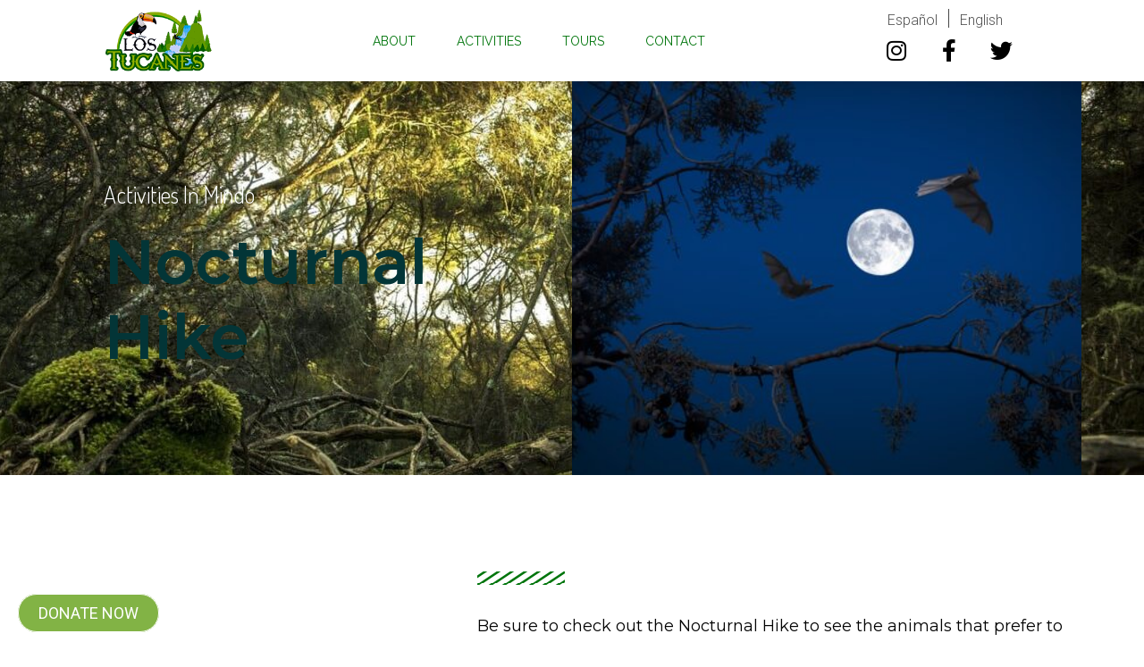

--- FILE ---
content_type: text/css; charset=UTF-8
request_url: https://mindolostucanes.com/wp-content/uploads/elementor/css/post-338.css?ver=1740021836
body_size: 1831
content:
.elementor-widget-section .premium-global-badge-{{ID}} .premium-badge-container{background-color:var( --e-global-color-primary );}.elementor-widget-section .premium-global-badge-{{ID}} .premium-badge-text{color:var( --e-global-color-secondary );}.elementor-widget-section .premium-global-badge-{{ID}} .premium-badge-icon{color:var( --e-global-color-secondary );fill:var( --e-global-color-secondary );}.elementor-widget-section .premium-global-cursor-{{ID}}{color:var( --e-global-color-primary );fill:var( --e-global-color-primary );}.elementor-widget-section.premium-cursor-ftext .premium-global-cursor-{{ID}} .premium-cursor-follow-text{font-family:var( --e-global-typography-primary-font-family ), Sans-serif;font-weight:var( --e-global-typography-primary-font-weight );}.elementor-338 .elementor-element.elementor-element-75ed6a3 > .elementor-container > .elementor-column > .elementor-widget-wrap{align-content:center;align-items:center;}.elementor-338 .elementor-element.elementor-element-75ed6a3:not(.elementor-motion-effects-element-type-background), .elementor-338 .elementor-element.elementor-element-75ed6a3 > .elementor-motion-effects-container > .elementor-motion-effects-layer{background-color:#ffffff;}.elementor-338 .elementor-element.elementor-element-75ed6a3{box-shadow:0px 0px 24px 0px rgba(0,0,0,0.15);transition:background 0.3s, border 0.3s, border-radius 0.3s, box-shadow 0.3s;z-index:1;}.elementor-338 .elementor-element.elementor-element-75ed6a3 > .elementor-background-overlay{transition:background 0.3s, border-radius 0.3s, opacity 0.3s;}.elementor-widget-column .premium-global-badge-{{ID}} .premium-badge-container{background-color:var( --e-global-color-primary );}.elementor-widget-column .premium-global-cursor-{{ID}}{color:var( --e-global-color-primary );fill:var( --e-global-color-primary );}.elementor-widget-column.premium-cursor-ftext .premium-global-cursor-{{ID}} .premium-cursor-follow-text{font-family:var( --e-global-typography-primary-font-family ), Sans-serif;font-weight:var( --e-global-typography-primary-font-weight );}.elementor-widget-column .premium-global-badge-{{ID}} .premium-badge-text{color:var( --e-global-color-secondary );}.elementor-widget-column .premium-global-badge-{{ID}} .premium-badge-icon{color:var( --e-global-color-secondary );fill:var( --e-global-color-secondary );}.elementor-widget-image .premium-global-badge-{{ID}} .premium-badge-container{background-color:var( --e-global-color-primary );}.elementor-widget-image .premium-global-cursor-{{ID}}{color:var( --e-global-color-primary );fill:var( --e-global-color-primary );}.elementor-widget-image.premium-cursor-ftext .premium-global-cursor-{{ID}} .premium-cursor-follow-text{font-family:var( --e-global-typography-primary-font-family ), Sans-serif;font-weight:var( --e-global-typography-primary-font-weight );}.elementor-widget-image .premium-global-badge-{{ID}} .premium-badge-text{color:var( --e-global-color-secondary );}.elementor-widget-image .premium-global-badge-{{ID}} .premium-badge-icon{color:var( --e-global-color-secondary );fill:var( --e-global-color-secondary );}.elementor-widget-image .widget-image-caption{color:var( --e-global-color-text );font-family:var( --e-global-typography-text-font-family ), Sans-serif;font-weight:var( --e-global-typography-text-font-weight );}.elementor-338 .elementor-element.elementor-element-05b309b img{width:120px;}.elementor-widget-nav-menu .premium-global-badge-{{ID}} .premium-badge-container{background-color:var( --e-global-color-primary );}.elementor-widget-nav-menu .premium-global-cursor-{{ID}}{color:var( --e-global-color-primary );fill:var( --e-global-color-primary );}.elementor-widget-nav-menu.premium-cursor-ftext .premium-global-cursor-{{ID}} .premium-cursor-follow-text{font-family:var( --e-global-typography-primary-font-family ), Sans-serif;font-weight:var( --e-global-typography-primary-font-weight );}.elementor-widget-nav-menu .premium-global-badge-{{ID}} .premium-badge-text{color:var( --e-global-color-secondary );}.elementor-widget-nav-menu .premium-global-badge-{{ID}} .premium-badge-icon{color:var( --e-global-color-secondary );fill:var( --e-global-color-secondary );}.elementor-widget-nav-menu .elementor-nav-menu .elementor-item{font-family:var( --e-global-typography-primary-font-family ), Sans-serif;font-weight:var( --e-global-typography-primary-font-weight );}.elementor-widget-nav-menu .elementor-nav-menu--main .elementor-item{color:var( --e-global-color-text );fill:var( --e-global-color-text );}.elementor-widget-nav-menu .elementor-nav-menu--main .elementor-item:hover,
					.elementor-widget-nav-menu .elementor-nav-menu--main .elementor-item.elementor-item-active,
					.elementor-widget-nav-menu .elementor-nav-menu--main .elementor-item.highlighted,
					.elementor-widget-nav-menu .elementor-nav-menu--main .elementor-item:focus{color:var( --e-global-color-accent );fill:var( --e-global-color-accent );}.elementor-widget-nav-menu .elementor-nav-menu--main:not(.e--pointer-framed) .elementor-item:before,
					.elementor-widget-nav-menu .elementor-nav-menu--main:not(.e--pointer-framed) .elementor-item:after{background-color:var( --e-global-color-accent );}.elementor-widget-nav-menu .e--pointer-framed .elementor-item:before,
					.elementor-widget-nav-menu .e--pointer-framed .elementor-item:after{border-color:var( --e-global-color-accent );}.elementor-widget-nav-menu{--e-nav-menu-divider-color:var( --e-global-color-text );}.elementor-widget-nav-menu .elementor-nav-menu--dropdown .elementor-item, .elementor-widget-nav-menu .elementor-nav-menu--dropdown  .elementor-sub-item{font-family:var( --e-global-typography-accent-font-family ), Sans-serif;font-weight:var( --e-global-typography-accent-font-weight );}.elementor-338 .elementor-element.elementor-element-e668e29 > .elementor-widget-container{margin:0px 0px -21px 0px;}.elementor-338 .elementor-element.elementor-element-e668e29 .elementor-menu-toggle{margin-left:auto;background-color:rgba(0,0,0,0);border-width:0px;border-radius:0px;}.elementor-338 .elementor-element.elementor-element-e668e29 .elementor-nav-menu .elementor-item{font-size:14px;font-weight:400;text-transform:uppercase;}.elementor-338 .elementor-element.elementor-element-e668e29 .elementor-nav-menu--main .elementor-item{color:#00750C;fill:#00750C;padding-top:36px;padding-bottom:36px;}.elementor-338 .elementor-element.elementor-element-e668e29 .elementor-nav-menu--main .elementor-item:hover,
					.elementor-338 .elementor-element.elementor-element-e668e29 .elementor-nav-menu--main .elementor-item.elementor-item-active,
					.elementor-338 .elementor-element.elementor-element-e668e29 .elementor-nav-menu--main .elementor-item.highlighted,
					.elementor-338 .elementor-element.elementor-element-e668e29 .elementor-nav-menu--main .elementor-item:focus{color:#00750C;fill:#00750C;}.elementor-338 .elementor-element.elementor-element-e668e29 .elementor-nav-menu--main:not(.e--pointer-framed) .elementor-item:before,
					.elementor-338 .elementor-element.elementor-element-e668e29 .elementor-nav-menu--main:not(.e--pointer-framed) .elementor-item:after{background-color:#00750C;}.elementor-338 .elementor-element.elementor-element-e668e29 .e--pointer-framed .elementor-item:before,
					.elementor-338 .elementor-element.elementor-element-e668e29 .e--pointer-framed .elementor-item:after{border-color:#00750C;}.elementor-338 .elementor-element.elementor-element-e668e29 .e--pointer-framed .elementor-item:before{border-width:3px;}.elementor-338 .elementor-element.elementor-element-e668e29 .e--pointer-framed.e--animation-draw .elementor-item:before{border-width:0 0 3px 3px;}.elementor-338 .elementor-element.elementor-element-e668e29 .e--pointer-framed.e--animation-draw .elementor-item:after{border-width:3px 3px 0 0;}.elementor-338 .elementor-element.elementor-element-e668e29 .e--pointer-framed.e--animation-corners .elementor-item:before{border-width:3px 0 0 3px;}.elementor-338 .elementor-element.elementor-element-e668e29 .e--pointer-framed.e--animation-corners .elementor-item:after{border-width:0 3px 3px 0;}.elementor-338 .elementor-element.elementor-element-e668e29 .e--pointer-underline .elementor-item:after,
					 .elementor-338 .elementor-element.elementor-element-e668e29 .e--pointer-overline .elementor-item:before,
					 .elementor-338 .elementor-element.elementor-element-e668e29 .e--pointer-double-line .elementor-item:before,
					 .elementor-338 .elementor-element.elementor-element-e668e29 .e--pointer-double-line .elementor-item:after{height:3px;}.elementor-338 .elementor-element.elementor-element-e668e29{--e-nav-menu-horizontal-menu-item-margin:calc( 6px / 2 );--nav-menu-icon-size:30px;}.elementor-338 .elementor-element.elementor-element-e668e29 .elementor-nav-menu--main:not(.elementor-nav-menu--layout-horizontal) .elementor-nav-menu > li:not(:last-child){margin-bottom:6px;}.elementor-338 .elementor-element.elementor-element-e668e29 .elementor-nav-menu--dropdown a, .elementor-338 .elementor-element.elementor-element-e668e29 .elementor-menu-toggle{color:#FFFFFF;}.elementor-338 .elementor-element.elementor-element-e668e29 .elementor-nav-menu--dropdown{background-color:#006214;border-style:solid;border-width:0px 0px 1px 0px;border-color:#006214;}.elementor-338 .elementor-element.elementor-element-e668e29 .elementor-nav-menu--dropdown a:hover,
					.elementor-338 .elementor-element.elementor-element-e668e29 .elementor-nav-menu--dropdown a.elementor-item-active,
					.elementor-338 .elementor-element.elementor-element-e668e29 .elementor-nav-menu--dropdown a.highlighted,
					.elementor-338 .elementor-element.elementor-element-e668e29 .elementor-menu-toggle:hover{color:#033537;}.elementor-338 .elementor-element.elementor-element-e668e29 .elementor-nav-menu--dropdown a:hover,
					.elementor-338 .elementor-element.elementor-element-e668e29 .elementor-nav-menu--dropdown a.elementor-item-active,
					.elementor-338 .elementor-element.elementor-element-e668e29 .elementor-nav-menu--dropdown a.highlighted{background-color:#8BC34A;}.elementor-338 .elementor-element.elementor-element-e668e29 .elementor-nav-menu--dropdown a.elementor-item-active{color:#033537;background-color:#8BC34A;}.elementor-338 .elementor-element.elementor-element-e668e29 .elementor-nav-menu--dropdown .elementor-item, .elementor-338 .elementor-element.elementor-element-e668e29 .elementor-nav-menu--dropdown  .elementor-sub-item{font-size:15px;font-weight:500;}.elementor-338 .elementor-element.elementor-element-e668e29 .elementor-nav-menu--dropdown li:not(:last-child){border-style:solid;border-color:#FFFFFF;border-bottom-width:1px;}.elementor-338 .elementor-element.elementor-element-e668e29 div.elementor-menu-toggle{color:#054A01;}.elementor-338 .elementor-element.elementor-element-e668e29 div.elementor-menu-toggle svg{fill:#054A01;}.elementor-338 .elementor-element.elementor-element-e668e29 div.elementor-menu-toggle:hover{color:#8BC34A;}.elementor-338 .elementor-element.elementor-element-e668e29 div.elementor-menu-toggle:hover svg{fill:#8BC34A;}.elementor-widget-icon-list .premium-global-badge-{{ID}} .premium-badge-container{background-color:var( --e-global-color-primary );}.elementor-widget-icon-list .premium-global-cursor-{{ID}}{color:var( --e-global-color-primary );fill:var( --e-global-color-primary );}.elementor-widget-icon-list.premium-cursor-ftext .premium-global-cursor-{{ID}} .premium-cursor-follow-text{font-family:var( --e-global-typography-primary-font-family ), Sans-serif;font-weight:var( --e-global-typography-primary-font-weight );}.elementor-widget-icon-list .premium-global-badge-{{ID}} .premium-badge-text{color:var( --e-global-color-secondary );}.elementor-widget-icon-list .premium-global-badge-{{ID}} .premium-badge-icon{color:var( --e-global-color-secondary );fill:var( --e-global-color-secondary );}.elementor-widget-icon-list .elementor-icon-list-item:not(:last-child):after{border-color:var( --e-global-color-text );}.elementor-widget-icon-list .elementor-icon-list-icon i{color:var( --e-global-color-primary );}.elementor-widget-icon-list .elementor-icon-list-icon svg{fill:var( --e-global-color-primary );}.elementor-widget-icon-list .elementor-icon-list-item > .elementor-icon-list-text, .elementor-widget-icon-list .elementor-icon-list-item > a{font-family:var( --e-global-typography-text-font-family ), Sans-serif;font-weight:var( --e-global-typography-text-font-weight );}.elementor-widget-icon-list .elementor-icon-list-text{color:var( --e-global-color-secondary );}.elementor-338 .elementor-element.elementor-element-06a2ca7{width:auto;max-width:auto;top:68px;--e-icon-list-icon-size:18px;--e-icon-list-icon-align:left;--e-icon-list-icon-margin:0 calc(var(--e-icon-list-icon-size, 1em) * 0.25) 0 0;--icon-vertical-offset:0px;}body:not(.rtl) .elementor-338 .elementor-element.elementor-element-06a2ca7{left:125px;}body.rtl .elementor-338 .elementor-element.elementor-element-06a2ca7{right:125px;}.elementor-338 .elementor-element.elementor-element-06a2ca7 .elementor-icon-list-items:not(.elementor-inline-items) .elementor-icon-list-item:not(:last-child){padding-bottom:calc(25px/2);}.elementor-338 .elementor-element.elementor-element-06a2ca7 .elementor-icon-list-items:not(.elementor-inline-items) .elementor-icon-list-item:not(:first-child){margin-top:calc(25px/2);}.elementor-338 .elementor-element.elementor-element-06a2ca7 .elementor-icon-list-items.elementor-inline-items .elementor-icon-list-item{margin-right:calc(25px/2);margin-left:calc(25px/2);}.elementor-338 .elementor-element.elementor-element-06a2ca7 .elementor-icon-list-items.elementor-inline-items{margin-right:calc(-25px/2);margin-left:calc(-25px/2);}body.rtl .elementor-338 .elementor-element.elementor-element-06a2ca7 .elementor-icon-list-items.elementor-inline-items .elementor-icon-list-item:after{left:calc(-25px/2);}body:not(.rtl) .elementor-338 .elementor-element.elementor-element-06a2ca7 .elementor-icon-list-items.elementor-inline-items .elementor-icon-list-item:after{right:calc(-25px/2);}.elementor-338 .elementor-element.elementor-element-06a2ca7 .elementor-icon-list-icon i{color:#033537;transition:color 0.3s;}.elementor-338 .elementor-element.elementor-element-06a2ca7 .elementor-icon-list-icon svg{fill:#033537;transition:fill 0.3s;}.elementor-338 .elementor-element.elementor-element-06a2ca7 .elementor-icon-list-item:hover .elementor-icon-list-icon i{color:#10ccae;}.elementor-338 .elementor-element.elementor-element-06a2ca7 .elementor-icon-list-item:hover .elementor-icon-list-icon svg{fill:#10ccae;}.elementor-338 .elementor-element.elementor-element-06a2ca7 .elementor-icon-list-text{transition:color 0.3s;}.elementor-338 .elementor-element.elementor-element-a956f5b{margin-top:0px;margin-bottom:0px;padding:0px 0px 0px 0px;}.elementor-338 .elementor-element.elementor-element-8a729b6 > .elementor-widget-wrap > .elementor-widget:not(.elementor-widget__width-auto):not(.elementor-widget__width-initial):not(:last-child):not(.elementor-absolute){margin-bottom:0px;}.elementor-338 .elementor-element.elementor-element-8a729b6 > .elementor-element-populated{border-style:solid;border-width:0px 1px 0px 0px;border-color:#464646;padding:0px 0px 0px 0px;}.elementor-338 .elementor-element.elementor-element-8a729b6 > .elementor-element-populated, .elementor-338 .elementor-element.elementor-element-8a729b6 > .elementor-element-populated > .elementor-background-overlay, .elementor-338 .elementor-element.elementor-element-8a729b6 > .elementor-background-slideshow{border-radius:0px 0px 0px 0px;}.elementor-widget-heading .premium-global-badge-{{ID}} .premium-badge-container{background-color:var( --e-global-color-primary );}.elementor-widget-heading .premium-global-cursor-{{ID}}{color:var( --e-global-color-primary );fill:var( --e-global-color-primary );}.elementor-widget-heading.premium-cursor-ftext .premium-global-cursor-{{ID}} .premium-cursor-follow-text{font-family:var( --e-global-typography-primary-font-family ), Sans-serif;font-weight:var( --e-global-typography-primary-font-weight );}.elementor-widget-heading .premium-global-badge-{{ID}} .premium-badge-text{color:var( --e-global-color-secondary );}.elementor-widget-heading .premium-global-badge-{{ID}} .premium-badge-icon{color:var( --e-global-color-secondary );fill:var( --e-global-color-secondary );}.elementor-widget-heading .elementor-heading-title{font-family:var( --e-global-typography-primary-font-family ), Sans-serif;font-weight:var( --e-global-typography-primary-font-weight );color:var( --e-global-color-primary );}.elementor-338 .elementor-element.elementor-element-0138284 > .elementor-widget-container{margin:0px 0px 0px 0px;padding:5px 12px 0px 0px;}.elementor-338 .elementor-element.elementor-element-0138284{text-align:right;}.elementor-338 .elementor-element.elementor-element-0138284 .elementor-heading-title{font-family:"Roboto", Sans-serif;font-size:16px;font-weight:300;color:#525252;}.elementor-338 .elementor-element.elementor-element-b9f2726 > .elementor-element-populated{padding:0px 0px 0px 12px;}.elementor-338 .elementor-element.elementor-element-0be7816 > .elementor-widget-container{margin:0px 0px 0px 0px;padding:5px 0px 0px 0px;}.elementor-338 .elementor-element.elementor-element-0be7816{text-align:left;}.elementor-338 .elementor-element.elementor-element-0be7816 .elementor-heading-title{font-family:"Roboto", Sans-serif;font-size:16px;font-weight:300;color:#525252;}.elementor-widget-social-icons .premium-global-badge-{{ID}} .premium-badge-container{background-color:var( --e-global-color-primary );}.elementor-widget-social-icons .premium-global-cursor-{{ID}}{color:var( --e-global-color-primary );fill:var( --e-global-color-primary );}.elementor-widget-social-icons.premium-cursor-ftext .premium-global-cursor-{{ID}} .premium-cursor-follow-text{font-family:var( --e-global-typography-primary-font-family ), Sans-serif;font-weight:var( --e-global-typography-primary-font-weight );}.elementor-widget-social-icons .premium-global-badge-{{ID}} .premium-badge-text{color:var( --e-global-color-secondary );}.elementor-widget-social-icons .premium-global-badge-{{ID}} .premium-badge-icon{color:var( --e-global-color-secondary );fill:var( --e-global-color-secondary );}.elementor-338 .elementor-element.elementor-element-37ee5b0{--grid-template-columns:repeat(0, auto);--grid-column-gap:5px;--grid-row-gap:0px;}.elementor-338 .elementor-element.elementor-element-37ee5b0 .elementor-widget-container{text-align:center;}.elementor-338 .elementor-element.elementor-element-37ee5b0 .elementor-social-icon{background-color:#FFFFFF00;}.elementor-338 .elementor-element.elementor-element-37ee5b0 .elementor-social-icon i{color:#000000;}.elementor-338 .elementor-element.elementor-element-37ee5b0 .elementor-social-icon svg{fill:#000000;}.elementor-338 .elementor-element.elementor-element-37ee5b0 .elementor-social-icon:hover i{color:#006214;}.elementor-338 .elementor-element.elementor-element-37ee5b0 .elementor-social-icon:hover svg{fill:#006214;}@media(max-width:1024px){.elementor-338 .elementor-element.elementor-element-75ed6a3{padding:20px 20px 20px 20px;}.elementor-338 .elementor-element.elementor-element-e668e29 .elementor-nav-menu .elementor-item{font-size:13px;}.elementor-338 .elementor-element.elementor-element-e668e29 .elementor-nav-menu--main .elementor-item{padding-left:14px;padding-right:14px;}.elementor-338 .elementor-element.elementor-element-e668e29{--e-nav-menu-horizontal-menu-item-margin:calc( 0px / 2 );}.elementor-338 .elementor-element.elementor-element-e668e29 .elementor-nav-menu--main:not(.elementor-nav-menu--layout-horizontal) .elementor-nav-menu > li:not(:last-child){margin-bottom:0px;}body:not(.rtl) .elementor-338 .elementor-element.elementor-element-06a2ca7{left:23px;}body.rtl .elementor-338 .elementor-element.elementor-element-06a2ca7{right:23px;}.elementor-338 .elementor-element.elementor-element-06a2ca7{top:211px;}}@media(max-width:767px){.elementor-338 .elementor-element.elementor-element-75ed6a3{padding:7px 15px 7px 15px;}.elementor-338 .elementor-element.elementor-element-02b92ea{width:80%;}.elementor-338 .elementor-element.elementor-element-02b92ea > .elementor-element-populated{margin:0px 0px 0px 0px;--e-column-margin-right:0px;--e-column-margin-left:0px;}.elementor-338 .elementor-element.elementor-element-05b309b{text-align:left;}.elementor-338 .elementor-element.elementor-element-05b309b img{width:93px;}.elementor-338 .elementor-element.elementor-element-d14c5d5{width:20%;}.elementor-338 .elementor-element.elementor-element-d14c5d5 > .elementor-element-populated{margin:0px 0px 0px 0px;--e-column-margin-right:0px;--e-column-margin-left:0px;}.elementor-338 .elementor-element.elementor-element-e668e29 > .elementor-widget-container{margin:7px 0px -7px 0px;}.elementor-338 .elementor-element.elementor-element-e668e29 .elementor-nav-menu--dropdown .elementor-item, .elementor-338 .elementor-element.elementor-element-e668e29 .elementor-nav-menu--dropdown  .elementor-sub-item{font-size:14px;}.elementor-338 .elementor-element.elementor-element-e668e29 .elementor-nav-menu--dropdown{border-width:1px 0px 1px 0px;}.elementor-338 .elementor-element.elementor-element-e668e29 .elementor-nav-menu--dropdown a{padding-top:13px;padding-bottom:13px;}.elementor-338 .elementor-element.elementor-element-e668e29 .elementor-nav-menu--main > .elementor-nav-menu > li > .elementor-nav-menu--dropdown, .elementor-338 .elementor-element.elementor-element-e668e29 .elementor-nav-menu__container.elementor-nav-menu--dropdown{margin-top:18px !important;}.elementor-338 .elementor-element.elementor-element-06a2ca7{width:var( --container-widget-width, 102.5px );max-width:102.5px;--container-widget-width:102.5px;--container-widget-flex-grow:0;top:20px;}body:not(.rtl) .elementor-338 .elementor-element.elementor-element-06a2ca7{left:-129px;}body.rtl .elementor-338 .elementor-element.elementor-element-06a2ca7{right:-129px;}.elementor-338 .elementor-element.elementor-element-06a2ca7 .elementor-icon-list-items:not(.elementor-inline-items) .elementor-icon-list-item:not(:last-child){padding-bottom:calc(10px/2);}.elementor-338 .elementor-element.elementor-element-06a2ca7 .elementor-icon-list-items:not(.elementor-inline-items) .elementor-icon-list-item:not(:first-child){margin-top:calc(10px/2);}.elementor-338 .elementor-element.elementor-element-06a2ca7 .elementor-icon-list-items.elementor-inline-items .elementor-icon-list-item{margin-right:calc(10px/2);margin-left:calc(10px/2);}.elementor-338 .elementor-element.elementor-element-06a2ca7 .elementor-icon-list-items.elementor-inline-items{margin-right:calc(-10px/2);margin-left:calc(-10px/2);}body.rtl .elementor-338 .elementor-element.elementor-element-06a2ca7 .elementor-icon-list-items.elementor-inline-items .elementor-icon-list-item:after{left:calc(-10px/2);}body:not(.rtl) .elementor-338 .elementor-element.elementor-element-06a2ca7 .elementor-icon-list-items.elementor-inline-items .elementor-icon-list-item:after{right:calc(-10px/2);}.elementor-338 .elementor-element.elementor-element-91edc54{width:50%;}}@media(min-width:768px){.elementor-338 .elementor-element.elementor-element-02b92ea{width:18.867%;}.elementor-338 .elementor-element.elementor-element-d14c5d5{width:55.778%;}.elementor-338 .elementor-element.elementor-element-91edc54{width:24.687%;}}@media(max-width:1024px) and (min-width:768px){.elementor-338 .elementor-element.elementor-element-02b92ea{width:20%;}.elementor-338 .elementor-element.elementor-element-d14c5d5{width:60%;}.elementor-338 .elementor-element.elementor-element-91edc54{width:20%;}}

--- FILE ---
content_type: text/css; charset=UTF-8
request_url: https://mindolostucanes.com/wp-content/uploads/elementor/css/post-444.css?ver=1740583864
body_size: 1179
content:
.elementor-widget-section .premium-global-badge-{{ID}} .premium-badge-container{background-color:var( --e-global-color-primary );}.elementor-widget-section .premium-global-badge-{{ID}} .premium-badge-text{color:var( --e-global-color-secondary );}.elementor-widget-section .premium-global-badge-{{ID}} .premium-badge-icon{color:var( --e-global-color-secondary );fill:var( --e-global-color-secondary );}.elementor-widget-section .premium-global-cursor-{{ID}}{color:var( --e-global-color-primary );fill:var( --e-global-color-primary );}.elementor-widget-section.premium-cursor-ftext .premium-global-cursor-{{ID}} .premium-cursor-follow-text{font-family:var( --e-global-typography-primary-font-family ), Sans-serif;font-weight:var( --e-global-typography-primary-font-weight );}.elementor-444 .elementor-element.elementor-element-92fc5d5:not(.elementor-motion-effects-element-type-background), .elementor-444 .elementor-element.elementor-element-92fc5d5 > .elementor-motion-effects-container > .elementor-motion-effects-layer{background-color:#8BC34A;background-image:url("https://mindolostucanes.com/wp-content/uploads/2021/01/canopy-1-1-scaled.jpeg");}.elementor-444 .elementor-element.elementor-element-92fc5d5 > .elementor-background-overlay{background-color:#8BC34A;opacity:0.88;transition:background 0.3s, border-radius 0.3s, opacity 0.3s;}.elementor-444 .elementor-element.elementor-element-92fc5d5 > .elementor-container{max-width:1200px;}.elementor-444 .elementor-element.elementor-element-92fc5d5{border-style:solid;border-width:1px 0px 0px 0px;border-color:#D3D3D3;transition:background 0.3s, border 0.3s, border-radius 0.3s, box-shadow 0.3s;margin-top:20px;margin-bottom:0px;padding:15px 0px 0px 0px;}.elementor-widget-column .premium-global-badge-{{ID}} .premium-badge-container{background-color:var( --e-global-color-primary );}.elementor-widget-column .premium-global-cursor-{{ID}}{color:var( --e-global-color-primary );fill:var( --e-global-color-primary );}.elementor-widget-column.premium-cursor-ftext .premium-global-cursor-{{ID}} .premium-cursor-follow-text{font-family:var( --e-global-typography-primary-font-family ), Sans-serif;font-weight:var( --e-global-typography-primary-font-weight );}.elementor-widget-column .premium-global-badge-{{ID}} .premium-badge-text{color:var( --e-global-color-secondary );}.elementor-widget-column .premium-global-badge-{{ID}} .premium-badge-icon{color:var( --e-global-color-secondary );fill:var( --e-global-color-secondary );}.elementor-444 .elementor-element.elementor-element-be241d3 > .elementor-element-populated{padding:0px 0px 0px 0px;}.elementor-444 .elementor-element.elementor-element-0dcc0a4 > .elementor-container{max-width:1200px;}.elementor-444 .elementor-element.elementor-element-0dcc0a4{margin-top:0px;margin-bottom:0px;padding:0px 0px 0px 0px;}.elementor-bc-flex-widget .elementor-444 .elementor-element.elementor-element-22f5af2.elementor-column .elementor-widget-wrap{align-items:center;}.elementor-444 .elementor-element.elementor-element-22f5af2.elementor-column.elementor-element[data-element_type="column"] > .elementor-widget-wrap.elementor-element-populated{align-content:center;align-items:center;}.elementor-widget-html .premium-global-badge-{{ID}} .premium-badge-container{background-color:var( --e-global-color-primary );}.elementor-widget-html .premium-global-cursor-{{ID}}{color:var( --e-global-color-primary );fill:var( --e-global-color-primary );}.elementor-widget-html.premium-cursor-ftext .premium-global-cursor-{{ID}} .premium-cursor-follow-text{font-family:var( --e-global-typography-primary-font-family ), Sans-serif;font-weight:var( --e-global-typography-primary-font-weight );}.elementor-widget-html .premium-global-badge-{{ID}} .premium-badge-text{color:var( --e-global-color-secondary );}.elementor-widget-html .premium-global-badge-{{ID}} .premium-badge-icon{color:var( --e-global-color-secondary );fill:var( --e-global-color-secondary );}.elementor-widget-image .premium-global-badge-{{ID}} .premium-badge-container{background-color:var( --e-global-color-primary );}.elementor-widget-image .premium-global-cursor-{{ID}}{color:var( --e-global-color-primary );fill:var( --e-global-color-primary );}.elementor-widget-image.premium-cursor-ftext .premium-global-cursor-{{ID}} .premium-cursor-follow-text{font-family:var( --e-global-typography-primary-font-family ), Sans-serif;font-weight:var( --e-global-typography-primary-font-weight );}.elementor-widget-image .premium-global-badge-{{ID}} .premium-badge-text{color:var( --e-global-color-secondary );}.elementor-widget-image .premium-global-badge-{{ID}} .premium-badge-icon{color:var( --e-global-color-secondary );fill:var( --e-global-color-secondary );}.elementor-widget-image .widget-image-caption{color:var( --e-global-color-text );font-family:var( --e-global-typography-text-font-family ), Sans-serif;font-weight:var( --e-global-typography-text-font-weight );}.elementor-444 .elementor-element.elementor-element-e815f0d img{width:89%;}.elementor-widget-social-icons .premium-global-badge-{{ID}} .premium-badge-container{background-color:var( --e-global-color-primary );}.elementor-widget-social-icons .premium-global-cursor-{{ID}}{color:var( --e-global-color-primary );fill:var( --e-global-color-primary );}.elementor-widget-social-icons.premium-cursor-ftext .premium-global-cursor-{{ID}} .premium-cursor-follow-text{font-family:var( --e-global-typography-primary-font-family ), Sans-serif;font-weight:var( --e-global-typography-primary-font-weight );}.elementor-widget-social-icons .premium-global-badge-{{ID}} .premium-badge-text{color:var( --e-global-color-secondary );}.elementor-widget-social-icons .premium-global-badge-{{ID}} .premium-badge-icon{color:var( --e-global-color-secondary );fill:var( --e-global-color-secondary );}.elementor-444 .elementor-element.elementor-element-2cc8af8{--grid-template-columns:repeat(0, auto);--grid-column-gap:5px;--grid-row-gap:0px;}.elementor-444 .elementor-element.elementor-element-2cc8af8 .elementor-widget-container{text-align:center;}.elementor-444 .elementor-element.elementor-element-2cc8af8 .elementor-social-icon{background-color:#FFFFFF00;}.elementor-444 .elementor-element.elementor-element-2cc8af8 .elementor-social-icon i{color:#FFFFFF;}.elementor-444 .elementor-element.elementor-element-2cc8af8 .elementor-social-icon svg{fill:#FFFFFF;}.elementor-444 .elementor-element.elementor-element-2cc8af8 .elementor-social-icon:hover i{color:#00750C;}.elementor-444 .elementor-element.elementor-element-2cc8af8 .elementor-social-icon:hover svg{fill:#00750C;}.elementor-bc-flex-widget .elementor-444 .elementor-element.elementor-element-9111fce.elementor-column .elementor-widget-wrap{align-items:center;}.elementor-444 .elementor-element.elementor-element-9111fce.elementor-column.elementor-element[data-element_type="column"] > .elementor-widget-wrap.elementor-element-populated{align-content:center;align-items:center;}.elementor-widget-text-editor .premium-global-badge-{{ID}} .premium-badge-container{background-color:var( --e-global-color-primary );}.elementor-widget-text-editor .premium-global-cursor-{{ID}}{color:var( --e-global-color-primary );fill:var( --e-global-color-primary );}.elementor-widget-text-editor.premium-cursor-ftext .premium-global-cursor-{{ID}} .premium-cursor-follow-text{font-family:var( --e-global-typography-primary-font-family ), Sans-serif;font-weight:var( --e-global-typography-primary-font-weight );}.elementor-widget-text-editor .premium-global-badge-{{ID}} .premium-badge-text{color:var( --e-global-color-secondary );}.elementor-widget-text-editor .premium-global-badge-{{ID}} .premium-badge-icon{color:var( --e-global-color-secondary );fill:var( --e-global-color-secondary );}.elementor-widget-text-editor{color:var( --e-global-color-text );font-family:var( --e-global-typography-text-font-family ), Sans-serif;font-weight:var( --e-global-typography-text-font-weight );}.elementor-widget-text-editor.elementor-drop-cap-view-stacked .elementor-drop-cap{background-color:var( --e-global-color-primary );}.elementor-widget-text-editor.elementor-drop-cap-view-framed .elementor-drop-cap, .elementor-widget-text-editor.elementor-drop-cap-view-default .elementor-drop-cap{color:var( --e-global-color-primary );border-color:var( --e-global-color-primary );}.elementor-444 .elementor-element.elementor-element-33408d1{text-align:left;color:#FFFFFF;font-family:"Montserrat", Sans-serif;font-weight:300;}.elementor-bc-flex-widget .elementor-444 .elementor-element.elementor-element-78aca3b.elementor-column .elementor-widget-wrap{align-items:center;}.elementor-444 .elementor-element.elementor-element-78aca3b.elementor-column.elementor-element[data-element_type="column"] > .elementor-widget-wrap.elementor-element-populated{align-content:center;align-items:center;}.elementor-widget-heading .premium-global-badge-{{ID}} .premium-badge-container{background-color:var( --e-global-color-primary );}.elementor-widget-heading .premium-global-cursor-{{ID}}{color:var( --e-global-color-primary );fill:var( --e-global-color-primary );}.elementor-widget-heading.premium-cursor-ftext .premium-global-cursor-{{ID}} .premium-cursor-follow-text{font-family:var( --e-global-typography-primary-font-family ), Sans-serif;font-weight:var( --e-global-typography-primary-font-weight );}.elementor-widget-heading .premium-global-badge-{{ID}} .premium-badge-text{color:var( --e-global-color-secondary );}.elementor-widget-heading .premium-global-badge-{{ID}} .premium-badge-icon{color:var( --e-global-color-secondary );fill:var( --e-global-color-secondary );}.elementor-widget-heading .elementor-heading-title{font-family:var( --e-global-typography-primary-font-family ), Sans-serif;font-weight:var( --e-global-typography-primary-font-weight );color:var( --e-global-color-primary );}.elementor-444 .elementor-element.elementor-element-276b0cd .elementor-heading-title{font-family:"Raleway", Sans-serif;font-weight:400;color:#FFFFFF;}.elementor-widget-nav-menu .premium-global-badge-{{ID}} .premium-badge-container{background-color:var( --e-global-color-primary );}.elementor-widget-nav-menu .premium-global-cursor-{{ID}}{color:var( --e-global-color-primary );fill:var( --e-global-color-primary );}.elementor-widget-nav-menu.premium-cursor-ftext .premium-global-cursor-{{ID}} .premium-cursor-follow-text{font-family:var( --e-global-typography-primary-font-family ), Sans-serif;font-weight:var( --e-global-typography-primary-font-weight );}.elementor-widget-nav-menu .premium-global-badge-{{ID}} .premium-badge-text{color:var( --e-global-color-secondary );}.elementor-widget-nav-menu .premium-global-badge-{{ID}} .premium-badge-icon{color:var( --e-global-color-secondary );fill:var( --e-global-color-secondary );}.elementor-widget-nav-menu .elementor-nav-menu .elementor-item{font-family:var( --e-global-typography-primary-font-family ), Sans-serif;font-weight:var( --e-global-typography-primary-font-weight );}.elementor-widget-nav-menu .elementor-nav-menu--main .elementor-item{color:var( --e-global-color-text );fill:var( --e-global-color-text );}.elementor-widget-nav-menu .elementor-nav-menu--main .elementor-item:hover,
					.elementor-widget-nav-menu .elementor-nav-menu--main .elementor-item.elementor-item-active,
					.elementor-widget-nav-menu .elementor-nav-menu--main .elementor-item.highlighted,
					.elementor-widget-nav-menu .elementor-nav-menu--main .elementor-item:focus{color:var( --e-global-color-accent );fill:var( --e-global-color-accent );}.elementor-widget-nav-menu .elementor-nav-menu--main:not(.e--pointer-framed) .elementor-item:before,
					.elementor-widget-nav-menu .elementor-nav-menu--main:not(.e--pointer-framed) .elementor-item:after{background-color:var( --e-global-color-accent );}.elementor-widget-nav-menu .e--pointer-framed .elementor-item:before,
					.elementor-widget-nav-menu .e--pointer-framed .elementor-item:after{border-color:var( --e-global-color-accent );}.elementor-widget-nav-menu{--e-nav-menu-divider-color:var( --e-global-color-text );}.elementor-widget-nav-menu .elementor-nav-menu--dropdown .elementor-item, .elementor-widget-nav-menu .elementor-nav-menu--dropdown  .elementor-sub-item{font-family:var( --e-global-typography-accent-font-family ), Sans-serif;font-weight:var( --e-global-typography-accent-font-weight );}.elementor-444 .elementor-element.elementor-element-7243445 .elementor-nav-menu--dropdown a, .elementor-444 .elementor-element.elementor-element-7243445 .elementor-menu-toggle{color:#FFFFFF;}.elementor-444 .elementor-element.elementor-element-7243445 .elementor-nav-menu--dropdown{background-color:#02010100;}.elementor-444 .elementor-element.elementor-element-7243445 .elementor-nav-menu--dropdown a:hover,
					.elementor-444 .elementor-element.elementor-element-7243445 .elementor-nav-menu--dropdown a.elementor-item-active,
					.elementor-444 .elementor-element.elementor-element-7243445 .elementor-nav-menu--dropdown a.highlighted{background-color:#00750C;}.elementor-444 .elementor-element.elementor-element-7243445 .elementor-nav-menu--dropdown a.elementor-item-active{background-color:#00750C;}.elementor-444 .elementor-element.elementor-element-7243445 .elementor-nav-menu--dropdown .elementor-item, .elementor-444 .elementor-element.elementor-element-7243445 .elementor-nav-menu--dropdown  .elementor-sub-item{font-family:"Montserrat", Sans-serif;font-weight:500;}.elementor-444 .elementor-element.elementor-element-c177a3c > .elementor-container{max-width:1200px;}.elementor-444 .elementor-element.elementor-element-c177a3c{margin-top:0px;margin-bottom:0px;padding:0px 0px 0px 0px;}.elementor-444 .elementor-element.elementor-element-7864915 > .elementor-widget-container{margin:10px 0px 10px 0px;}@media(max-width:1024px){.elementor-444 .elementor-element.elementor-element-92fc5d5{margin-top:5%;margin-bottom:5%;padding:0% 5% 0% 5%;}.elementor-444 .elementor-element.elementor-element-78aca3b > .elementor-element-populated{margin:4% 0% 4% 0%;--e-column-margin-right:0%;--e-column-margin-left:0%;padding:0px 0px 0px 0px;}}@media(max-width:767px){.elementor-444 .elementor-element.elementor-element-92fc5d5{margin-top:0%;margin-bottom:0%;padding:0px 0px 0px 0px;}.elementor-444 .elementor-element.elementor-element-be241d3 > .elementor-element-populated{margin:0px 0px 0px 0px;--e-column-margin-right:0px;--e-column-margin-left:0px;padding:0px 0px 0px 0px;}.elementor-444 .elementor-element.elementor-element-0dcc0a4{margin-top:0px;margin-bottom:0px;padding:0px 0px 0px 0px;}.elementor-444 .elementor-element.elementor-element-e815f0d > .elementor-widget-container{margin:40px 0px 0px 0px;}.elementor-444 .elementor-element.elementor-element-2cc8af8 .elementor-widget-container{text-align:center;}.elementor-444 .elementor-element.elementor-element-9111fce > .elementor-element-populated{padding:20px 20px 0px 20px;}.elementor-444 .elementor-element.elementor-element-33408d1{text-align:left;}.elementor-444 .elementor-element.elementor-element-78aca3b > .elementor-widget-wrap > .elementor-widget:not(.elementor-widget__width-auto):not(.elementor-widget__width-initial):not(:last-child):not(.elementor-absolute){margin-bottom:0px;}.elementor-444 .elementor-element.elementor-element-78aca3b > .elementor-element-populated{margin:0% 0% 0% 0%;--e-column-margin-right:0%;--e-column-margin-left:0%;padding:20px 20px 20px 20px;}.elementor-444 .elementor-element.elementor-element-276b0cd{text-align:left;}.elementor-444 .elementor-element.elementor-element-276b0cd .elementor-heading-title{font-size:27px;}.elementor-444 .elementor-element.elementor-element-c177a3c{margin-top:0px;margin-bottom:0px;padding:0px 0px 0px 0px;}.elementor-444 .elementor-element.elementor-element-7864915 > .elementor-widget-container{margin:0px 0px 100px 0px;}}@media(min-width:768px){.elementor-444 .elementor-element.elementor-element-22f5af2{width:31.152%;}.elementor-444 .elementor-element.elementor-element-9111fce{width:38.218%;}.elementor-444 .elementor-element.elementor-element-78aca3b{width:30.294%;}}@media(max-width:1024px) and (min-width:768px){.elementor-444 .elementor-element.elementor-element-22f5af2{width:100%;}.elementor-444 .elementor-element.elementor-element-78aca3b{width:100%;}}

--- FILE ---
content_type: text/css; charset=UTF-8
request_url: https://mindolostucanes.com/wp-content/uploads/elementor/css/post-306.css?ver=1740021837
body_size: 2359
content:
.elementor-widget-section .premium-global-badge-{{ID}} .premium-badge-container{background-color:var( --e-global-color-primary );}.elementor-widget-section .premium-global-badge-{{ID}} .premium-badge-text{color:var( --e-global-color-secondary );}.elementor-widget-section .premium-global-badge-{{ID}} .premium-badge-icon{color:var( --e-global-color-secondary );fill:var( --e-global-color-secondary );}.elementor-widget-section .premium-global-cursor-{{ID}}{color:var( --e-global-color-primary );fill:var( --e-global-color-primary );}.elementor-widget-section.premium-cursor-ftext .premium-global-cursor-{{ID}} .premium-cursor-follow-text{font-family:var( --e-global-typography-primary-font-family ), Sans-serif;font-weight:var( --e-global-typography-primary-font-weight );}.elementor-306 .elementor-element.elementor-element-8bdb040:not(.elementor-motion-effects-element-type-background), .elementor-306 .elementor-element.elementor-element-8bdb040 > .elementor-motion-effects-container > .elementor-motion-effects-layer{background-color:#8BC34A;background-image:url("https://mindolostucanes.com/wp-content/uploads/2021/01/canopy-1-1-scaled.jpeg");background-position:center right;background-repeat:no-repeat;background-size:auto;}.elementor-306 .elementor-element.elementor-element-8bdb040 > .elementor-background-overlay{background-color:#8BC34A;opacity:0.88;transition:background 0.3s, border-radius 0.3s, opacity 0.3s;}.elementor-306 .elementor-element.elementor-element-8bdb040 > .elementor-container{min-height:441px;}.elementor-306 .elementor-element.elementor-element-8bdb040{transition:background 0.3s, border 0.3s, border-radius 0.3s, box-shadow 0.3s;}.elementor-widget-column .premium-global-badge-{{ID}} .premium-badge-container{background-color:var( --e-global-color-primary );}.elementor-widget-column .premium-global-cursor-{{ID}}{color:var( --e-global-color-primary );fill:var( --e-global-color-primary );}.elementor-widget-column.premium-cursor-ftext .premium-global-cursor-{{ID}} .premium-cursor-follow-text{font-family:var( --e-global-typography-primary-font-family ), Sans-serif;font-weight:var( --e-global-typography-primary-font-weight );}.elementor-widget-column .premium-global-badge-{{ID}} .premium-badge-text{color:var( --e-global-color-secondary );}.elementor-widget-column .premium-global-badge-{{ID}} .premium-badge-icon{color:var( --e-global-color-secondary );fill:var( --e-global-color-secondary );}.elementor-bc-flex-widget .elementor-306 .elementor-element.elementor-element-5beccdf.elementor-column .elementor-widget-wrap{align-items:center;}.elementor-306 .elementor-element.elementor-element-5beccdf.elementor-column.elementor-element[data-element_type="column"] > .elementor-widget-wrap.elementor-element-populated{align-content:center;align-items:center;}.elementor-306 .elementor-element.elementor-element-5beccdf > .elementor-element-populated{margin:0px 0px 0px 0px;--e-column-margin-right:0px;--e-column-margin-left:0px;padding:0px 40px 0px 46px;}.elementor-widget-heading .premium-global-badge-{{ID}} .premium-badge-container{background-color:var( --e-global-color-primary );}.elementor-widget-heading .premium-global-cursor-{{ID}}{color:var( --e-global-color-primary );fill:var( --e-global-color-primary );}.elementor-widget-heading.premium-cursor-ftext .premium-global-cursor-{{ID}} .premium-cursor-follow-text{font-family:var( --e-global-typography-primary-font-family ), Sans-serif;font-weight:var( --e-global-typography-primary-font-weight );}.elementor-widget-heading .premium-global-badge-{{ID}} .premium-badge-text{color:var( --e-global-color-secondary );}.elementor-widget-heading .premium-global-badge-{{ID}} .premium-badge-icon{color:var( --e-global-color-secondary );fill:var( --e-global-color-secondary );}.elementor-widget-heading .elementor-heading-title{font-family:var( --e-global-typography-primary-font-family ), Sans-serif;font-weight:var( --e-global-typography-primary-font-weight );color:var( --e-global-color-primary );}.elementor-306 .elementor-element.elementor-element-09a45f5 > .elementor-widget-container{margin:0px 0px 0px 0px;padding:0px 0px 0px 0px;}.elementor-306 .elementor-element.elementor-element-09a45f5 .elementor-heading-title{font-family:"Dosis", Sans-serif;font-size:26px;font-weight:300;text-transform:capitalize;color:#FFFFFF;}.elementor-widget-theme-post-title .premium-global-badge-{{ID}} .premium-badge-container{background-color:var( --e-global-color-primary );}.elementor-widget-theme-post-title .premium-global-cursor-{{ID}}{color:var( --e-global-color-primary );fill:var( --e-global-color-primary );}.elementor-widget-theme-post-title.premium-cursor-ftext .premium-global-cursor-{{ID}} .premium-cursor-follow-text{font-family:var( --e-global-typography-primary-font-family ), Sans-serif;font-weight:var( --e-global-typography-primary-font-weight );}.elementor-widget-theme-post-title .premium-global-badge-{{ID}} .premium-badge-text{color:var( --e-global-color-secondary );}.elementor-widget-theme-post-title .premium-global-badge-{{ID}} .premium-badge-icon{color:var( --e-global-color-secondary );fill:var( --e-global-color-secondary );}.elementor-widget-theme-post-title .elementor-heading-title{font-family:var( --e-global-typography-primary-font-family ), Sans-serif;font-weight:var( --e-global-typography-primary-font-weight );color:var( --e-global-color-primary );}.elementor-306 .elementor-element.elementor-element-c5fc8fa > .elementor-widget-container{margin:0px 0px 0px 0px;padding:0px 0px 0px 0px;}.elementor-306 .elementor-element.elementor-element-c5fc8fa .elementor-heading-title{font-family:"Montserrat", Sans-serif;font-size:70px;font-weight:600;text-transform:capitalize;line-height:1.2em;color:#033537;}.elementor-bc-flex-widget .elementor-306 .elementor-element.elementor-element-90121e3.elementor-column .elementor-widget-wrap{align-items:center;}.elementor-306 .elementor-element.elementor-element-90121e3.elementor-column.elementor-element[data-element_type="column"] > .elementor-widget-wrap.elementor-element-populated{align-content:center;align-items:center;}.elementor-306 .elementor-element.elementor-element-90121e3:not(.elementor-motion-effects-element-type-background) > .elementor-widget-wrap, .elementor-306 .elementor-element.elementor-element-90121e3 > .elementor-widget-wrap > .elementor-motion-effects-container > .elementor-motion-effects-layer{background-position:center center;background-repeat:no-repeat;background-size:cover;}.elementor-306 .elementor-element.elementor-element-90121e3 > .elementor-element-populated{transition:background 0.3s, border 0.3s, border-radius 0.3s, box-shadow 0.3s;}.elementor-306 .elementor-element.elementor-element-90121e3 > .elementor-element-populated > .elementor-background-overlay{transition:background 0.3s, border-radius 0.3s, opacity 0.3s;}.elementor-widget-spacer .premium-global-badge-{{ID}} .premium-badge-container{background-color:var( --e-global-color-primary );}.elementor-widget-spacer .premium-global-cursor-{{ID}}{color:var( --e-global-color-primary );fill:var( --e-global-color-primary );}.elementor-widget-spacer.premium-cursor-ftext .premium-global-cursor-{{ID}} .premium-cursor-follow-text{font-family:var( --e-global-typography-primary-font-family ), Sans-serif;font-weight:var( --e-global-typography-primary-font-weight );}.elementor-widget-spacer .premium-global-badge-{{ID}} .premium-badge-text{color:var( --e-global-color-secondary );}.elementor-widget-spacer .premium-global-badge-{{ID}} .premium-badge-icon{color:var( --e-global-color-secondary );fill:var( --e-global-color-secondary );}.elementor-306 .elementor-element.elementor-element-f313b54{--spacer-size:50px;}.elementor-306 .elementor-element.elementor-element-b94cded{margin-top:0px;margin-bottom:0px;padding:60px 20px 60px 20px;}.elementor-306 .elementor-element.elementor-element-7b5c1fc > .elementor-element-populated{transition:background 0.3s, border 0.3s, border-radius 0.3s, box-shadow 0.3s;}.elementor-306 .elementor-element.elementor-element-7b5c1fc > .elementor-element-populated > .elementor-background-overlay{transition:background 0.3s, border-radius 0.3s, opacity 0.3s;}.elementor-widget-divider{--divider-color:var( --e-global-color-secondary );}.elementor-widget-divider .premium-global-badge-{{ID}} .premium-badge-container{background-color:var( --e-global-color-primary );}.elementor-widget-divider .premium-global-cursor-{{ID}}{color:var( --e-global-color-primary );fill:var( --e-global-color-primary );}.elementor-widget-divider.premium-cursor-ftext .premium-global-cursor-{{ID}} .premium-cursor-follow-text{font-family:var( --e-global-typography-primary-font-family ), Sans-serif;font-weight:var( --e-global-typography-primary-font-weight );}.elementor-widget-divider .premium-global-badge-{{ID}} .premium-badge-text{color:var( --e-global-color-secondary );}.elementor-widget-divider .premium-global-badge-{{ID}} .premium-badge-icon{color:var( --e-global-color-secondary );fill:var( --e-global-color-secondary );}.elementor-widget-divider .elementor-divider__text{color:var( --e-global-color-secondary );font-family:var( --e-global-typography-secondary-font-family ), Sans-serif;font-weight:var( --e-global-typography-secondary-font-weight );}.elementor-widget-divider.elementor-view-stacked .elementor-icon{background-color:var( --e-global-color-secondary );}.elementor-widget-divider.elementor-view-framed .elementor-icon, .elementor-widget-divider.elementor-view-default .elementor-icon{color:var( --e-global-color-secondary );border-color:var( --e-global-color-secondary );}.elementor-widget-divider.elementor-view-framed .elementor-icon, .elementor-widget-divider.elementor-view-default .elementor-icon svg{fill:var( --e-global-color-secondary );}.elementor-306 .elementor-element.elementor-element-c77500e{--divider-border-style:solid;--divider-color:#00000000;--divider-border-width:1px;}.elementor-306 .elementor-element.elementor-element-c77500e .elementor-divider-separator{width:100%;}.elementor-306 .elementor-element.elementor-element-c77500e .elementor-divider{padding-block-start:15px;padding-block-end:15px;}.elementor-bc-flex-widget .elementor-306 .elementor-element.elementor-element-39afadf.elementor-column .elementor-widget-wrap{align-items:center;}.elementor-306 .elementor-element.elementor-element-39afadf.elementor-column.elementor-element[data-element_type="column"] > .elementor-widget-wrap.elementor-element-populated{align-content:center;align-items:center;}.elementor-306 .elementor-element.elementor-element-39afadf > .elementor-element-populated{padding:20px 20px 20px 40px;}.elementor-306 .elementor-element.elementor-element-d7a3332{--divider-border-style:slashes;--divider-color:#00750C;--divider-border-width:2.2px;--divider-pattern-height:15.4px;--divider-pattern-size:30px;}.elementor-306 .elementor-element.elementor-element-d7a3332 > .elementor-widget-container{margin:15px 0px 0px 0px;}.elementor-306 .elementor-element.elementor-element-d7a3332 .elementor-divider-separator{width:15%;margin:0 auto;margin-left:0;}.elementor-306 .elementor-element.elementor-element-d7a3332 .elementor-divider{text-align:left;padding-block-start:13px;padding-block-end:13px;}.elementor-widget-theme-post-content .premium-global-badge-{{ID}} .premium-badge-container{background-color:var( --e-global-color-primary );}.elementor-widget-theme-post-content .premium-global-cursor-{{ID}}{color:var( --e-global-color-primary );fill:var( --e-global-color-primary );}.elementor-widget-theme-post-content.premium-cursor-ftext .premium-global-cursor-{{ID}} .premium-cursor-follow-text{font-family:var( --e-global-typography-primary-font-family ), Sans-serif;font-weight:var( --e-global-typography-primary-font-weight );}.elementor-widget-theme-post-content .premium-global-badge-{{ID}} .premium-badge-text{color:var( --e-global-color-secondary );}.elementor-widget-theme-post-content .premium-global-badge-{{ID}} .premium-badge-icon{color:var( --e-global-color-secondary );fill:var( --e-global-color-secondary );}.elementor-widget-theme-post-content{color:var( --e-global-color-text );font-family:var( --e-global-typography-text-font-family ), Sans-serif;font-weight:var( --e-global-typography-text-font-weight );}.elementor-306 .elementor-element.elementor-element-2b93998{text-align:left;color:#030303;font-size:18px;font-weight:400;}.elementor-widget-text-editor .premium-global-badge-{{ID}} .premium-badge-container{background-color:var( --e-global-color-primary );}.elementor-widget-text-editor .premium-global-cursor-{{ID}}{color:var( --e-global-color-primary );fill:var( --e-global-color-primary );}.elementor-widget-text-editor.premium-cursor-ftext .premium-global-cursor-{{ID}} .premium-cursor-follow-text{font-family:var( --e-global-typography-primary-font-family ), Sans-serif;font-weight:var( --e-global-typography-primary-font-weight );}.elementor-widget-text-editor .premium-global-badge-{{ID}} .premium-badge-text{color:var( --e-global-color-secondary );}.elementor-widget-text-editor .premium-global-badge-{{ID}} .premium-badge-icon{color:var( --e-global-color-secondary );fill:var( --e-global-color-secondary );}.elementor-widget-text-editor{color:var( --e-global-color-text );font-family:var( --e-global-typography-text-font-family ), Sans-serif;font-weight:var( --e-global-typography-text-font-weight );}.elementor-widget-text-editor.elementor-drop-cap-view-stacked .elementor-drop-cap{background-color:var( --e-global-color-primary );}.elementor-widget-text-editor.elementor-drop-cap-view-framed .elementor-drop-cap, .elementor-widget-text-editor.elementor-drop-cap-view-default .elementor-drop-cap{color:var( --e-global-color-primary );border-color:var( --e-global-color-primary );}.elementor-306 .elementor-element.elementor-element-5d5d5b4 > .elementor-widget-container{margin:0px 0px 0px 0px;padding:0px 0px 0px 0px;}.elementor-306 .elementor-element.elementor-element-5d5d5b4{text-align:left;color:#030303;font-size:18px;font-weight:400;}.elementor-306 .elementor-element.elementor-element-ed91033 > .elementor-widget-container{margin:0px 0px -21px 0px;}.elementor-306 .elementor-element.elementor-element-ed91033{text-align:left;color:#000000;font-family:"Montserrat", Sans-serif;font-size:18px;font-weight:400;}.elementor-widget-button .elementor-button{background-color:var( --e-global-color-accent );font-family:var( --e-global-typography-accent-font-family ), Sans-serif;font-weight:var( --e-global-typography-accent-font-weight );}.elementor-widget-button .premium-global-badge-{{ID}} .premium-badge-container{background-color:var( --e-global-color-primary );}.elementor-widget-button .premium-global-cursor-{{ID}}{color:var( --e-global-color-primary );fill:var( --e-global-color-primary );}.elementor-widget-button.premium-cursor-ftext .premium-global-cursor-{{ID}} .premium-cursor-follow-text{font-family:var( --e-global-typography-primary-font-family ), Sans-serif;font-weight:var( --e-global-typography-primary-font-weight );}.elementor-widget-button .premium-global-badge-{{ID}} .premium-badge-text{color:var( --e-global-color-secondary );}.elementor-widget-button .premium-global-badge-{{ID}} .premium-badge-icon{color:var( --e-global-color-secondary );fill:var( --e-global-color-secondary );}.elementor-306 .elementor-element.elementor-element-086d9f7 .elementor-button{background-color:#7FBB95;font-family:"Montserrat", Sans-serif;font-size:21px;font-weight:500;}.elementor-306 .elementor-element.elementor-element-086d9f7 .elementor-button:hover, .elementor-306 .elementor-element.elementor-element-086d9f7 .elementor-button:focus{background-color:#00750C;}.elementor-306 .elementor-element.elementor-element-086d9f7 > .elementor-widget-container{margin:0px 0px 20px 0px;}.elementor-306 .elementor-element.elementor-element-b44562d:not(.elementor-motion-effects-element-type-background), .elementor-306 .elementor-element.elementor-element-b44562d > .elementor-motion-effects-container > .elementor-motion-effects-layer{background-color:#00750C;}.elementor-306 .elementor-element.elementor-element-b44562d{transition:background 0.3s, border 0.3s, border-radius 0.3s, box-shadow 0.3s;margin-top:0px;margin-bottom:0px;}.elementor-306 .elementor-element.elementor-element-b44562d > .elementor-background-overlay{transition:background 0.3s, border-radius 0.3s, opacity 0.3s;}.elementor-widget-gallery .premium-global-badge-{{ID}} .premium-badge-container{background-color:var( --e-global-color-primary );}.elementor-widget-gallery .premium-global-cursor-{{ID}}{color:var( --e-global-color-primary );fill:var( --e-global-color-primary );}.elementor-widget-gallery.premium-cursor-ftext .premium-global-cursor-{{ID}} .premium-cursor-follow-text{font-family:var( --e-global-typography-primary-font-family ), Sans-serif;font-weight:var( --e-global-typography-primary-font-weight );}.elementor-widget-gallery .premium-global-badge-{{ID}} .premium-badge-text{color:var( --e-global-color-secondary );}.elementor-widget-gallery .premium-global-badge-{{ID}} .premium-badge-icon{color:var( --e-global-color-secondary );fill:var( --e-global-color-secondary );}.elementor-widget-gallery .elementor-gallery-item__title{font-family:var( --e-global-typography-primary-font-family ), Sans-serif;font-weight:var( --e-global-typography-primary-font-weight );}.elementor-widget-gallery .elementor-gallery-item__description{font-family:var( --e-global-typography-text-font-family ), Sans-serif;font-weight:var( --e-global-typography-text-font-weight );}.elementor-widget-gallery{--galleries-title-color-normal:var( --e-global-color-primary );--galleries-title-color-hover:var( --e-global-color-secondary );--galleries-pointer-bg-color-hover:var( --e-global-color-accent );--gallery-title-color-active:var( --e-global-color-secondary );--galleries-pointer-bg-color-active:var( --e-global-color-accent );}.elementor-widget-gallery .elementor-gallery-title{font-family:var( --e-global-typography-primary-font-family ), Sans-serif;font-weight:var( --e-global-typography-primary-font-weight );}.elementor-306 .elementor-element.elementor-element-685bdd7 .e-gallery-item:hover .elementor-gallery-item__overlay, .elementor-306 .elementor-element.elementor-element-685bdd7 .e-gallery-item:focus .elementor-gallery-item__overlay{background-color:rgba(3,53,55,0.7);}.elementor-306 .elementor-element.elementor-element-685bdd7 > .elementor-widget-container{margin:40px 0px 40px 0px;padding:20px 20px 20px 20px;}.elementor-306 .elementor-element.elementor-element-685bdd7{--image-transition-duration:800ms;--overlay-transition-duration:800ms;--content-text-align:center;--content-padding:20px;--title-text-color:#ffffff;--content-transition-duration:800ms;--content-transition-delay:800ms;}.elementor-306 .elementor-element.elementor-element-685bdd7 .elementor-gallery-item__title{font-family:"Dosis", Sans-serif;font-size:18px;font-weight:300;letter-spacing:1px;}.elementor-306 .elementor-element.elementor-element-2dcbdd7{margin-top:40px;margin-bottom:40px;}.elementor-widget-posts .elementor-button{background-color:var( --e-global-color-accent );font-family:var( --e-global-typography-accent-font-family ), Sans-serif;font-weight:var( --e-global-typography-accent-font-weight );}.elementor-widget-posts .premium-global-badge-{{ID}} .premium-badge-container{background-color:var( --e-global-color-primary );}.elementor-widget-posts .premium-global-cursor-{{ID}}{color:var( --e-global-color-primary );fill:var( --e-global-color-primary );}.elementor-widget-posts.premium-cursor-ftext .premium-global-cursor-{{ID}} .premium-cursor-follow-text{font-family:var( --e-global-typography-primary-font-family ), Sans-serif;font-weight:var( --e-global-typography-primary-font-weight );}.elementor-widget-posts .premium-global-badge-{{ID}} .premium-badge-text{color:var( --e-global-color-secondary );}.elementor-widget-posts .premium-global-badge-{{ID}} .premium-badge-icon{color:var( --e-global-color-secondary );fill:var( --e-global-color-secondary );}.elementor-widget-posts .elementor-post__title, .elementor-widget-posts .elementor-post__title a{color:var( --e-global-color-secondary );font-family:var( --e-global-typography-primary-font-family ), Sans-serif;font-weight:var( --e-global-typography-primary-font-weight );}.elementor-widget-posts .elementor-post__meta-data{font-family:var( --e-global-typography-secondary-font-family ), Sans-serif;font-weight:var( --e-global-typography-secondary-font-weight );}.elementor-widget-posts .elementor-post__excerpt p{font-family:var( --e-global-typography-text-font-family ), Sans-serif;font-weight:var( --e-global-typography-text-font-weight );}.elementor-widget-posts .elementor-post__read-more{color:var( --e-global-color-accent );}.elementor-widget-posts a.elementor-post__read-more{font-family:var( --e-global-typography-accent-font-family ), Sans-serif;font-weight:var( --e-global-typography-accent-font-weight );}.elementor-widget-posts .elementor-post__card .elementor-post__badge{background-color:var( --e-global-color-accent );font-family:var( --e-global-typography-accent-font-family ), Sans-serif;font-weight:var( --e-global-typography-accent-font-weight );}.elementor-widget-posts .elementor-pagination{font-family:var( --e-global-typography-secondary-font-family ), Sans-serif;font-weight:var( --e-global-typography-secondary-font-weight );}.elementor-widget-posts .e-load-more-message{font-family:var( --e-global-typography-secondary-font-family ), Sans-serif;font-weight:var( --e-global-typography-secondary-font-weight );}.elementor-306 .elementor-element.elementor-element-9e676c6{--grid-row-gap:25px;--grid-column-gap:30px;}.elementor-306 .elementor-element.elementor-element-9e676c6 .elementor-posts-container .elementor-post__thumbnail{padding-bottom:calc( 1.19 * 100% );}.elementor-306 .elementor-element.elementor-element-9e676c6:after{content:"1.19";}.elementor-306 .elementor-element.elementor-element-9e676c6 .elementor-post__thumbnail__link{width:100%;}.elementor-306 .elementor-element.elementor-element-9e676c6 .elementor-post__meta-data span + span:before{content:"•";}.elementor-306 .elementor-element.elementor-element-9e676c6 .elementor-post__text{padding:0 5px;margin-top:0px;}.elementor-306 .elementor-element.elementor-element-9e676c6 .elementor-post__meta-data{padding:10px 5px;}.elementor-306 .elementor-element.elementor-element-9e676c6 .elementor-post__avatar{padding-right:5px;padding-left:5px;}.elementor-306 .elementor-element.elementor-element-9e676c6 .elementor-post__card{padding-top:0px;padding-bottom:0px;}.elementor-306 .elementor-element.elementor-element-9e676c6 .elementor-post__title{margin-bottom:14px;}.elementor-bc-flex-widget .elementor-306 .elementor-element.elementor-element-a8bd198.elementor-column .elementor-widget-wrap{align-items:flex-end;}.elementor-306 .elementor-element.elementor-element-a8bd198.elementor-column.elementor-element[data-element_type="column"] > .elementor-widget-wrap.elementor-element-populated{align-content:flex-end;align-items:flex-end;}.elementor-306 .elementor-element.elementor-element-a8bd198 > .elementor-widget-wrap > .elementor-widget:not(.elementor-widget__width-auto):not(.elementor-widget__width-initial):not(:last-child):not(.elementor-absolute){margin-bottom:10px;}.elementor-306 .elementor-element.elementor-element-a8bd198 > .elementor-element-populated{margin:0px 0px 0px 0px;--e-column-margin-right:0px;--e-column-margin-left:0px;padding:0px 80px 40px 30px;}.elementor-306 .elementor-element.elementor-element-36fc502{--divider-border-style:slashes;--divider-color:#00750C;--divider-border-width:2.2px;--divider-pattern-height:15.4px;--divider-pattern-size:30px;}.elementor-306 .elementor-element.elementor-element-36fc502 > .elementor-widget-container{margin:15px 0px 0px 0px;}.elementor-306 .elementor-element.elementor-element-36fc502 .elementor-divider-separator{width:33%;margin:0 auto;margin-left:0;}.elementor-306 .elementor-element.elementor-element-36fc502 .elementor-divider{text-align:left;padding-block-start:13px;padding-block-end:13px;}.elementor-306 .elementor-element.elementor-element-cb0ca6a .elementor-heading-title{font-family:"Playfair Display", Sans-serif;font-size:50px;font-weight:300;text-transform:capitalize;line-height:1.2em;color:#033537;}.elementor-306 .elementor-element.elementor-element-6c3c227{padding:0px 20px 0px 20px;}.elementor-widget-post-navigation .premium-global-badge-{{ID}} .premium-badge-container{background-color:var( --e-global-color-primary );}.elementor-widget-post-navigation .premium-global-cursor-{{ID}}{color:var( --e-global-color-primary );fill:var( --e-global-color-primary );}.elementor-widget-post-navigation.premium-cursor-ftext .premium-global-cursor-{{ID}} .premium-cursor-follow-text{font-family:var( --e-global-typography-primary-font-family ), Sans-serif;font-weight:var( --e-global-typography-primary-font-weight );}.elementor-widget-post-navigation .premium-global-badge-{{ID}} .premium-badge-text{color:var( --e-global-color-secondary );}.elementor-widget-post-navigation .premium-global-badge-{{ID}} .premium-badge-icon{color:var( --e-global-color-secondary );fill:var( --e-global-color-secondary );}.elementor-widget-post-navigation span.post-navigation__prev--label{color:var( --e-global-color-text );}.elementor-widget-post-navigation span.post-navigation__next--label{color:var( --e-global-color-text );}.elementor-widget-post-navigation span.post-navigation__prev--label, .elementor-widget-post-navigation span.post-navigation__next--label{font-family:var( --e-global-typography-secondary-font-family ), Sans-serif;font-weight:var( --e-global-typography-secondary-font-weight );}.elementor-widget-post-navigation span.post-navigation__prev--title, .elementor-widget-post-navigation span.post-navigation__next--title{color:var( --e-global-color-secondary );font-family:var( --e-global-typography-secondary-font-family ), Sans-serif;font-weight:var( --e-global-typography-secondary-font-weight );}.elementor-306 .elementor-element.elementor-element-91d0f32 span.post-navigation__prev--title:hover, .elementor-306 .elementor-element.elementor-element-91d0f32 span.post-navigation__next--title:hover{color:#00750C;}.elementor-306 .elementor-element.elementor-element-91d0f32 span.post-navigation__prev--title, .elementor-306 .elementor-element.elementor-element-91d0f32 span.post-navigation__next--title{font-family:"Montserrat", Sans-serif;font-size:16px;font-weight:400;}.elementor-306 .elementor-element.elementor-element-91d0f32 .post-navigation__arrow-wrapper{color:#009D01;}.elementor-306 .elementor-element.elementor-element-91d0f32 .elementor-post-navigation__separator{background-color:#00750C;}.elementor-306 .elementor-element.elementor-element-91d0f32 .elementor-post-navigation{color:#00750C;}@media(max-width:1024px){.elementor-306 .elementor-element.elementor-element-8bdb040 > .elementor-container{min-height:500px;}.elementor-306 .elementor-element.elementor-element-5beccdf > .elementor-element-populated{padding:0px 20px 0px 20px;}.elementor-306 .elementor-element.elementor-element-09a45f5 .elementor-heading-title{font-size:22px;}.elementor-306 .elementor-element.elementor-element-c5fc8fa .elementor-heading-title{font-size:45px;}.elementor-306 .elementor-element.elementor-element-b94cded{margin-top:100px;margin-bottom:100px;padding:0px 20px 0px 20px;}.elementor-306 .elementor-element.elementor-element-d7a3332 .elementor-divider-separator{width:15%;}.elementor-306 .elementor-element.elementor-element-e7927e6 > .elementor-element-populated{margin:50px 0px 0px 0px;--e-column-margin-right:0px;--e-column-margin-left:0px;padding:0px 50px 0px 50px;}.elementor-306 .elementor-element.elementor-element-a8bd198 > .elementor-element-populated{padding:0% 25% 0% 25%;}.elementor-306 .elementor-element.elementor-element-36fc502 .elementor-divider-separator{width:15%;}.elementor-306 .elementor-element.elementor-element-cb0ca6a{text-align:center;}.elementor-306 .elementor-element.elementor-element-cb0ca6a .elementor-heading-title{font-size:30px;}}@media(max-width:767px){.elementor-306 .elementor-element.elementor-element-8bdb040 > .elementor-container{min-height:428px;}.elementor-306 .elementor-element.elementor-element-5beccdf > .elementor-element-populated{margin:-15% 0% 0% 0%;--e-column-margin-right:0%;--e-column-margin-left:0%;}.elementor-306 .elementor-element.elementor-element-09a45f5 > .elementor-widget-container{margin:12px 0px 0px 0px;}.elementor-306 .elementor-element.elementor-element-09a45f5 .elementor-heading-title{font-size:20px;}.elementor-306 .elementor-element.elementor-element-c5fc8fa > .elementor-widget-container{margin:0px 0px -28px 0px;padding:0px 0px 0px 0px;}.elementor-306 .elementor-element.elementor-element-c5fc8fa .elementor-heading-title{font-size:36px;}.elementor-306 .elementor-element.elementor-element-f313b54{--spacer-size:10px;}.elementor-306 .elementor-element.elementor-element-b94cded{margin-top:20px;margin-bottom:20px;padding:0px 0px 0px 0px;}.elementor-306 .elementor-element.elementor-element-c77500e .elementor-divider{padding-block-start:100px;padding-block-end:100px;}.elementor-306 .elementor-element.elementor-element-39afadf > .elementor-widget-wrap > .elementor-widget:not(.elementor-widget__width-auto):not(.elementor-widget__width-initial):not(:last-child):not(.elementor-absolute){margin-bottom:20px;}.elementor-306 .elementor-element.elementor-element-39afadf > .elementor-element-populated{padding:0px 20px 0px 20px;}.elementor-306 .elementor-element.elementor-element-d7a3332 .elementor-divider-separator{width:30%;}.elementor-306 .elementor-element.elementor-element-2b93998{font-size:16px;}.elementor-306 .elementor-element.elementor-element-5d5d5b4{font-size:16px;}.elementor-306 .elementor-element.elementor-element-b44562d{margin-top:0px;margin-bottom:0px;padding:0px 0px 0px 0px;}.elementor-306 .elementor-element.elementor-element-2dcbdd7{margin-top:0px;margin-bottom:0px;}.elementor-306 .elementor-element.elementor-element-e7927e6 > .elementor-element-populated{margin:15px 0px 15px 0px;--e-column-margin-right:0px;--e-column-margin-left:0px;padding:0px 30px 0px 30px;}.elementor-306 .elementor-element.elementor-element-9e676c6 .elementor-posts-container .elementor-post__thumbnail{padding-bottom:calc( 0.5 * 100% );}.elementor-306 .elementor-element.elementor-element-9e676c6:after{content:"0.5";}.elementor-306 .elementor-element.elementor-element-9e676c6 .elementor-post__thumbnail__link{width:100%;}.elementor-306 .elementor-element.elementor-element-a8bd198 > .elementor-element-populated{padding:0px 30px 0px 30px;}.elementor-306 .elementor-element.elementor-element-36fc502 .elementor-divider-separator{width:30%;}.elementor-306 .elementor-element.elementor-element-cb0ca6a{text-align:left;}.elementor-306 .elementor-element.elementor-element-cb0ca6a .elementor-heading-title{font-size:28px;}.elementor-306 .elementor-element.elementor-element-6ffe4b3 > .elementor-element-populated{margin:10px 0px 10px 0px;--e-column-margin-right:0px;--e-column-margin-left:0px;padding:0px 0px 0px 0px;}}@media(min-width:768px){.elementor-306 .elementor-element.elementor-element-7b5c1fc{width:37.175%;}.elementor-306 .elementor-element.elementor-element-39afadf{width:62.825%;}.elementor-306 .elementor-element.elementor-element-e7927e6{width:65%;}.elementor-306 .elementor-element.elementor-element-a8bd198{width:35%;}}@media(max-width:1024px) and (min-width:768px){.elementor-306 .elementor-element.elementor-element-e7927e6{width:100%;}.elementor-306 .elementor-element.elementor-element-a8bd198{width:100%;}}

--- FILE ---
content_type: text/css; charset=UTF-8
request_url: https://mindolostucanes.com/wp-content/uploads/elementor/css/post-311.css?ver=1740021828
body_size: 1021
content:
.elementor-widget-section .premium-global-badge-{{ID}} .premium-badge-container{background-color:var( --e-global-color-primary );}.elementor-widget-section .premium-global-badge-{{ID}} .premium-badge-text{color:var( --e-global-color-secondary );}.elementor-widget-section .premium-global-badge-{{ID}} .premium-badge-icon{color:var( --e-global-color-secondary );fill:var( --e-global-color-secondary );}.elementor-widget-section .premium-global-cursor-{{ID}}{color:var( --e-global-color-primary );fill:var( --e-global-color-primary );}.elementor-widget-section.premium-cursor-ftext .premium-global-cursor-{{ID}} .premium-cursor-follow-text{font-family:var( --e-global-typography-primary-font-family ), Sans-serif;font-weight:var( --e-global-typography-primary-font-weight );}.elementor-311 .elementor-element.elementor-element-164c1260{margin-top:0px;margin-bottom:0px;padding:0px 0px 0px 0px;}.elementor-widget-column .premium-global-badge-{{ID}} .premium-badge-container{background-color:var( --e-global-color-primary );}.elementor-widget-column .premium-global-cursor-{{ID}}{color:var( --e-global-color-primary );fill:var( --e-global-color-primary );}.elementor-widget-column.premium-cursor-ftext .premium-global-cursor-{{ID}} .premium-cursor-follow-text{font-family:var( --e-global-typography-primary-font-family ), Sans-serif;font-weight:var( --e-global-typography-primary-font-weight );}.elementor-widget-column .premium-global-badge-{{ID}} .premium-badge-text{color:var( --e-global-color-secondary );}.elementor-widget-column .premium-global-badge-{{ID}} .premium-badge-icon{color:var( --e-global-color-secondary );fill:var( --e-global-color-secondary );}.elementor-311 .elementor-element.elementor-element-775c94d5:not(.elementor-motion-effects-element-type-background) > .elementor-widget-wrap, .elementor-311 .elementor-element.elementor-element-775c94d5 > .elementor-widget-wrap > .elementor-motion-effects-container > .elementor-motion-effects-layer{background-image:url("https://mindolostucanes.com/wp-content/uploads/2021/01/Gallery10-1.png");background-repeat:no-repeat;background-size:cover;}.elementor-bc-flex-widget .elementor-311 .elementor-element.elementor-element-775c94d5.elementor-column .elementor-widget-wrap{align-items:flex-end;}.elementor-311 .elementor-element.elementor-element-775c94d5.elementor-column.elementor-element[data-element_type="column"] > .elementor-widget-wrap.elementor-element-populated{align-content:flex-end;align-items:flex-end;}.elementor-311 .elementor-element.elementor-element-775c94d5 > .elementor-element-populated{transition:background 0.3s, border 0.3s, border-radius 0.3s, box-shadow 0.3s;padding:0px 15px 45px 50px;}.elementor-311 .elementor-element.elementor-element-775c94d5 > .elementor-element-populated > .elementor-background-overlay{transition:background 0.3s, border-radius 0.3s, opacity 0.3s;}.elementor-widget-heading .premium-global-badge-{{ID}} .premium-badge-container{background-color:var( --e-global-color-primary );}.elementor-widget-heading .premium-global-cursor-{{ID}}{color:var( --e-global-color-primary );fill:var( --e-global-color-primary );}.elementor-widget-heading.premium-cursor-ftext .premium-global-cursor-{{ID}} .premium-cursor-follow-text{font-family:var( --e-global-typography-primary-font-family ), Sans-serif;font-weight:var( --e-global-typography-primary-font-weight );}.elementor-widget-heading .premium-global-badge-{{ID}} .premium-badge-text{color:var( --e-global-color-secondary );}.elementor-widget-heading .premium-global-badge-{{ID}} .premium-badge-icon{color:var( --e-global-color-secondary );fill:var( --e-global-color-secondary );}.elementor-widget-heading .elementor-heading-title{font-family:var( --e-global-typography-primary-font-family ), Sans-serif;font-weight:var( --e-global-typography-primary-font-weight );color:var( --e-global-color-primary );}.elementor-311 .elementor-element.elementor-element-118901ba .elementor-heading-title{font-family:"Helvetica", Sans-serif;font-size:41px;font-weight:400;line-height:0.6em;text-shadow:0px 0px 10px rgba(0,0,0,0.3);color:#ffffff;}.elementor-311 .elementor-element.elementor-element-118c1d3b .elementor-heading-title{font-family:"Helvetica", Sans-serif;font-size:14px;font-weight:300;text-transform:uppercase;letter-spacing:5.1px;color:#ffffff;}.elementor-311 .elementor-element.elementor-element-10cace6f:not(.elementor-motion-effects-element-type-background) > .elementor-widget-wrap, .elementor-311 .elementor-element.elementor-element-10cace6f > .elementor-widget-wrap > .elementor-motion-effects-container > .elementor-motion-effects-layer{background-color:#FFFFFF;}.elementor-bc-flex-widget .elementor-311 .elementor-element.elementor-element-10cace6f.elementor-column .elementor-widget-wrap{align-items:flex-end;}.elementor-311 .elementor-element.elementor-element-10cace6f.elementor-column.elementor-element[data-element_type="column"] > .elementor-widget-wrap.elementor-element-populated{align-content:flex-end;align-items:flex-end;}.elementor-311 .elementor-element.elementor-element-10cace6f > .elementor-element-populated{transition:background 0.3s, border 0.3s, border-radius 0.3s, box-shadow 0.3s;padding:45px 50px 45px 50px;}.elementor-311 .elementor-element.elementor-element-10cace6f > .elementor-element-populated > .elementor-background-overlay{transition:background 0.3s, border-radius 0.3s, opacity 0.3s;}.elementor-widget-form .premium-global-badge-{{ID}} .premium-badge-container{background-color:var( --e-global-color-primary );}.elementor-widget-form .premium-global-cursor-{{ID}}{color:var( --e-global-color-primary );fill:var( --e-global-color-primary );}.elementor-widget-form.premium-cursor-ftext .premium-global-cursor-{{ID}} .premium-cursor-follow-text{font-family:var( --e-global-typography-primary-font-family ), Sans-serif;font-weight:var( --e-global-typography-primary-font-weight );}.elementor-widget-form .premium-global-badge-{{ID}} .premium-badge-text{color:var( --e-global-color-secondary );}.elementor-widget-form .premium-global-badge-{{ID}} .premium-badge-icon{color:var( --e-global-color-secondary );fill:var( --e-global-color-secondary );}.elementor-widget-form .elementor-field-group > label, .elementor-widget-form .elementor-field-subgroup label{color:var( --e-global-color-text );}.elementor-widget-form .elementor-field-group > label{font-family:var( --e-global-typography-text-font-family ), Sans-serif;font-weight:var( --e-global-typography-text-font-weight );}.elementor-widget-form .elementor-field-type-html{color:var( --e-global-color-text );font-family:var( --e-global-typography-text-font-family ), Sans-serif;font-weight:var( --e-global-typography-text-font-weight );}.elementor-widget-form .elementor-field-group .elementor-field{color:var( --e-global-color-text );}.elementor-widget-form .elementor-field-group .elementor-field, .elementor-widget-form .elementor-field-subgroup label{font-family:var( --e-global-typography-text-font-family ), Sans-serif;font-weight:var( --e-global-typography-text-font-weight );}.elementor-widget-form .elementor-button{font-family:var( --e-global-typography-accent-font-family ), Sans-serif;font-weight:var( --e-global-typography-accent-font-weight );}.elementor-widget-form .e-form__buttons__wrapper__button-next{background-color:var( --e-global-color-accent );}.elementor-widget-form .elementor-button[type="submit"]{background-color:var( --e-global-color-accent );}.elementor-widget-form .e-form__buttons__wrapper__button-previous{background-color:var( --e-global-color-accent );}.elementor-widget-form .elementor-message{font-family:var( --e-global-typography-text-font-family ), Sans-serif;font-weight:var( --e-global-typography-text-font-weight );}.elementor-widget-form .e-form__indicators__indicator, .elementor-widget-form .e-form__indicators__indicator__label{font-family:var( --e-global-typography-accent-font-family ), Sans-serif;font-weight:var( --e-global-typography-accent-font-weight );}.elementor-widget-form{--e-form-steps-indicator-inactive-primary-color:var( --e-global-color-text );--e-form-steps-indicator-active-primary-color:var( --e-global-color-accent );--e-form-steps-indicator-completed-primary-color:var( --e-global-color-accent );--e-form-steps-indicator-progress-color:var( --e-global-color-accent );--e-form-steps-indicator-progress-background-color:var( --e-global-color-text );--e-form-steps-indicator-progress-meter-color:var( --e-global-color-text );}.elementor-widget-form .e-form__indicators__indicator__progress__meter{font-family:var( --e-global-typography-accent-font-family ), Sans-serif;font-weight:var( --e-global-typography-accent-font-weight );}.elementor-311 .elementor-element.elementor-element-e7b47ef .elementor-field-group{padding-right:calc( 10px/2 );padding-left:calc( 10px/2 );margin-bottom:10px;}.elementor-311 .elementor-element.elementor-element-e7b47ef .elementor-form-fields-wrapper{margin-left:calc( -10px/2 );margin-right:calc( -10px/2 );margin-bottom:-10px;}.elementor-311 .elementor-element.elementor-element-e7b47ef .elementor-field-group.recaptcha_v3-bottomleft, .elementor-311 .elementor-element.elementor-element-e7b47ef .elementor-field-group.recaptcha_v3-bottomright{margin-bottom:0;}body.rtl .elementor-311 .elementor-element.elementor-element-e7b47ef .elementor-labels-inline .elementor-field-group > label{padding-left:0px;}body:not(.rtl) .elementor-311 .elementor-element.elementor-element-e7b47ef .elementor-labels-inline .elementor-field-group > label{padding-right:0px;}body .elementor-311 .elementor-element.elementor-element-e7b47ef .elementor-labels-above .elementor-field-group > label{padding-bottom:0px;}.elementor-311 .elementor-element.elementor-element-e7b47ef .elementor-field-type-html{padding-bottom:0px;}.elementor-311 .elementor-element.elementor-element-e7b47ef .elementor-field-group:not(.elementor-field-type-upload) .elementor-field:not(.elementor-select-wrapper){background-color:#ffffff;}.elementor-311 .elementor-element.elementor-element-e7b47ef .elementor-field-group .elementor-select-wrapper select{background-color:#ffffff;}.elementor-311 .elementor-element.elementor-element-e7b47ef .e-form__buttons__wrapper__button-next{color:#ffffff;}.elementor-311 .elementor-element.elementor-element-e7b47ef .elementor-button[type="submit"]{color:#ffffff;}.elementor-311 .elementor-element.elementor-element-e7b47ef .elementor-button[type="submit"] svg *{fill:#ffffff;}.elementor-311 .elementor-element.elementor-element-e7b47ef .e-form__buttons__wrapper__button-previous{color:#ffffff;}.elementor-311 .elementor-element.elementor-element-e7b47ef .e-form__buttons__wrapper__button-next:hover{color:#ffffff;}.elementor-311 .elementor-element.elementor-element-e7b47ef .elementor-button[type="submit"]:hover{color:#ffffff;}.elementor-311 .elementor-element.elementor-element-e7b47ef .elementor-button[type="submit"]:hover svg *{fill:#ffffff;}.elementor-311 .elementor-element.elementor-element-e7b47ef .e-form__buttons__wrapper__button-previous:hover{color:#ffffff;}.elementor-311 .elementor-element.elementor-element-e7b47ef{--e-form-steps-indicators-spacing:20px;--e-form-steps-indicator-padding:30px;--e-form-steps-indicator-inactive-secondary-color:#ffffff;--e-form-steps-indicator-active-secondary-color:#ffffff;--e-form-steps-indicator-completed-secondary-color:#ffffff;--e-form-steps-divider-width:1px;--e-form-steps-divider-gap:10px;}#elementor-popup-modal-311 .dialog-widget-content{animation-duration:1.2s;box-shadow:2px 8px 23px 3px rgba(0,0,0,0.2);}#elementor-popup-modal-311{background-color:rgba(0,0,0,.8);justify-content:center;align-items:center;pointer-events:all;}#elementor-popup-modal-311 .dialog-message{width:700px;height:custom;align-items:flex-start;}#elementor-popup-modal-311 .dialog-close-button{display:flex;}@media(max-width:767px){.elementor-311 .elementor-element.elementor-element-775c94d5 > .elementor-element-populated{padding:75px 0px 75px 48px;}.elementor-311 .elementor-element.elementor-element-118901ba > .elementor-widget-container{margin:42px 0px 0px 0px;}.elementor-311 .elementor-element.elementor-element-10cace6f > .elementor-element-populated{padding:38px 38px 38px 38px;}#elementor-popup-modal-311 .dialog-message{height:650px;}}